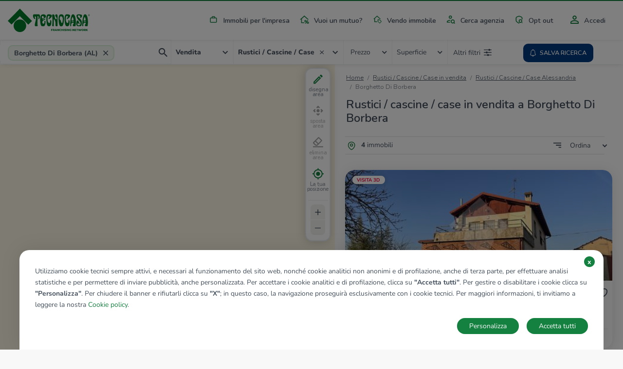

--- FILE ---
content_type: image/svg+xml
request_url: https://www.tecnocasa.it/img/icons/tecnocasa/move_map-list.svg
body_size: 222
content:
<?xml version="1.0" encoding="utf-8"?>
<!-- Generator: Adobe Illustrator 25.2.3, SVG Export Plug-In . SVG Version: 6.00 Build 0)  -->
<svg version="1.1" id="Layer_1" xmlns="http://www.w3.org/2000/svg" xmlns:xlink="http://www.w3.org/1999/xlink" x="0px" y="0px"
	 viewBox="0 0 24 24" style="enable-background:new 0 0 24 24;" xml:space="preserve">
<style type="text/css">
	.st0{fill:none;}
	.st1{fill:#158140;}
</style>
<path class="st0" d="M0,0h24v24H0V0z"/>
<path class="st1" d="M5.5,8.5L2,12l3.5,3.5l1.8-1.8L5.5,12l1.8-1.8L5.5,8.5z M12,18.5l-1.8-1.8l-1.8,1.8L12,22l3.5-3.5l-1.8-1.8
	L12,18.5z M18.5,8.5l-1.8,1.8l1.8,1.8l-1.8,1.8l1.8,1.8L22,12L18.5,8.5z M8.5,5.5l1.8,1.8L12,5.5l1.8,1.8l1.8-1.8L12,2L8.5,5.5z"/>
<circle class="st1" cx="12" cy="12" r="3"/>
</svg>
